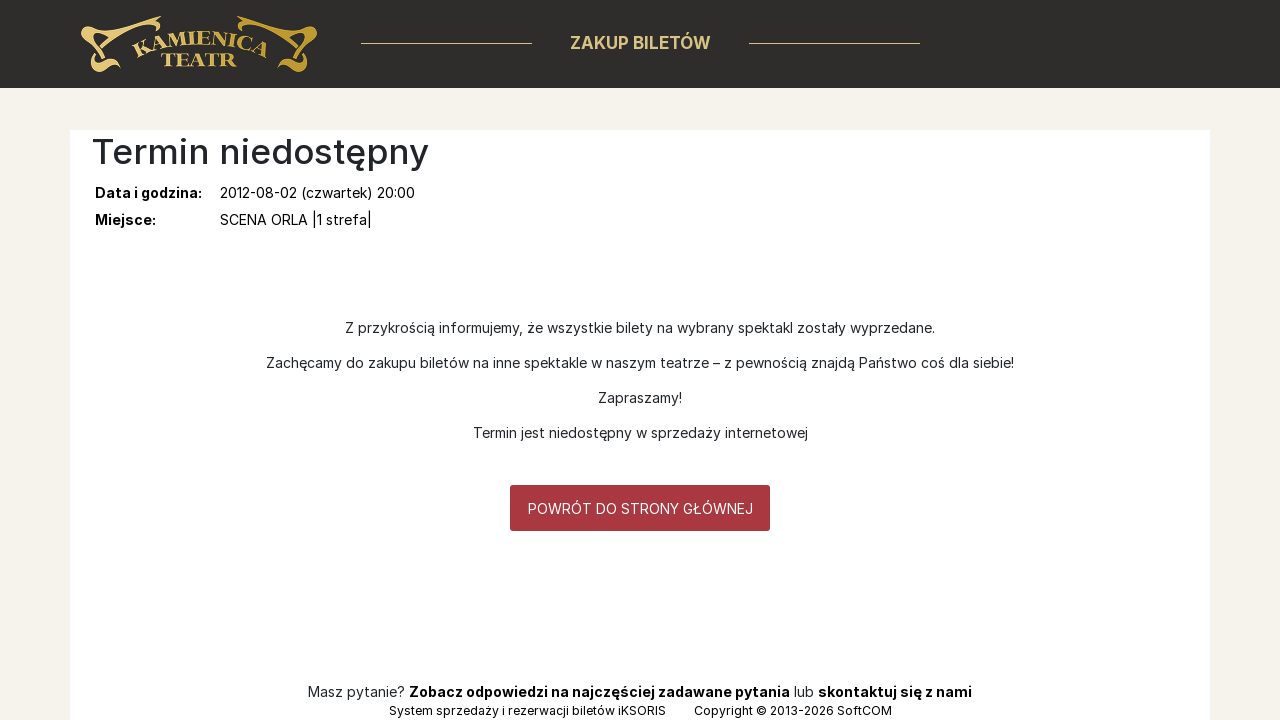

--- FILE ---
content_type: text/html; charset=UTF-8
request_url: https://bilety.teatrkamienica.pl/rezerwacja/termin-niedostepny.html?id=271&idt=bfb2d028801b8ebe6ca51f83e1c53564
body_size: 3079
content:
<!DOCTYPE html>
<html class="h-100  wcag-font-default wcag-contrast-default"
      lang="pl"
      xmlns="http://www.w3.org/1999/xhtml">
<head>
    <meta charset="utf-8">
    <meta name="viewport"
          content="width=device-width, user-scalable=no, initial-scale=1.0, maximum-scale=1.0, minimum-scale=1.0">
    <meta http-equiv="X-UA-Compatible"
          content="ie=edge">
    <title>Termin niedostępny</title>
    <meta name="keywords"
          content=""/>
    <meta name="description"
          content=""/>
    <meta name="author"
          content="SoftCOM - https://www.softcom.wroc.pl"/>
    <meta name="robots"
          content="all"/>
    <meta name="theme-color"
          content="#00adee">
    <link rel="canonical" href="https://bilety.teatrkamienica.pl/rezerwacja/termin-niedostepny.html" />
    <script nonce="c688908a4028a32f47c045983dd1514e">
        var assetsVersion = 30;
    </script>

    <link rel="stylesheet" type="text/css" href="/bootstrap/css/bootstrap.min.css" />
<link rel="stylesheet" type="text/css" href="/bootstrap/bootstrap-icons-1.11.3/font/bootstrap-icons.min.css" />
<link rel="stylesheet" type="text/css" href="/rezerwacja/css/style.css?v=30" />
<script src="/js-common/jquery.min.js?v=30" nonce="c688908a4028a32f47c045983dd1514e"></script>
<script src="/js-common/jquery-ui.min.js?v=30" nonce="c688908a4028a32f47c045983dd1514e"></script>
<script src="/js-common/jquery-ui.datepicker-pl.min.js?v=30" nonce="c688908a4028a32f47c045983dd1514e"></script>
<script src="/js-common/jquery.countdown.js?v=30" nonce="c688908a4028a32f47c045983dd1514e"></script>
<script src="/js-common/jquery.countdown-pl.js?v=30" nonce="c688908a4028a32f47c045983dd1514e"></script>
<script src="/js-common/core.js?v=30" nonce="c688908a4028a32f47c045983dd1514e"></script>
<script src="/js-common/jquery.easing.compatibility.js?v=30" nonce="c688908a4028a32f47c045983dd1514e"></script>
<script src="/bootstrap/js/bootstrap.bundle.min.js" nonce="c688908a4028a32f47c045983dd1514e"></script>
<script src="/rezerwacja/js/modules.js?v=30" type="module" nonce="c688908a4028a32f47c045983dd1514e"></script>
<script src="/rezerwacja/js/main.js?v=30" nonce="c688908a4028a32f47c045983dd1514e"></script>
<script nonce="c688908a4028a32f47c045983dd1514e">//<![CDATA[
$(document).ready(function(){ detectCookies(); });
    
        var url_rezerwujacy_wybor = "https://bilety.teatrkamienica.pl/koszyk/rezerwujacy-wybor.html";
        const translates = {
            vouchery_zmien_ilosc_blad: "Wystąpił błąd podczas aktualizacji ilości voucherów",
            koszyk_pusty: "Twój koszyk jest pusty. Wybierz bilety lub dodaj voucher do koszyka",
            blad_pobieranie_listy_wydarzen: "Wystąpił błąd podczas pobierania listy wydarzeń",
            blad_pobieranie_listy_terminow: "Wystąpił błąd podczas pobierania listy terminów",
            blad_pobieranie_szczegolow_terminu: "Wystąpił błąd podczas pobierania szczegółów terminu",
            przekroczona_liczba_miejsc: "Przekroczono liczbę biletów możliwych do zarezerwowania!",
            blad_pobieranie_miejsc: "Wystąpił błąd podczas pobierania miejsc oraz pozycji cennika!",
            wybierz_sektor: "Wybierz sektor!",
            wybierz_rzad: "Wybierz rząd!",
            wybierz_grupe_miejsc: "Wybierz grupę miejsc!",
            wybierz_miejsce_w_rzedzie: "Wybierz miejsce w wybranym rzędzie!",
            wybierz_rodzaj_biletu: "Wybierz rodzaj biletu!",
            wybrano_miejsce: "Bilet na wybrane miejsce został dodany do koszyka!",
            rabat_koszyk_pusty: "Nie można dodać rabatu do pustego koszyka!",
            usunieto_miejsce: "Miejsce zostało usunięte!",
            usuwanie_biletu_blad: "Wystąpił błąd podczas usuwania biletu z koszyka!",
            aktualizacja_pozycji_cennika_blad: "Wystąpił błąd podczas aktualizacji pozycji cennika!",
            zmiana_liczby_biletow_blad: "Wystąpił błąd podczas zmiany liczby biletów",
            wybor_miejsca_blad: "Wystąpił błąd podczas wyboru miejsca!",
            kod_blad: "Wystąpił błąd podczas wprowadzania kodu",
            pobierz_ponownie_info_miejsca: "Spróbuj ponownie pobrać informację o miejscach",
            ustawianie_wartosci_pol_blad: "Wystąpił błąd podczas ustawiania wartości pól dodatkowych rezerwacji",
        };
    
    
//]]></script>
    <script nonce="c688908a4028a32f47c045983dd1514e">
        (function (h, o, t, j, a, r) {
            h.hj = h.hj || function () {
                (h.hj.q = h.hj.q || []).push(arguments)
            };
            h._hjSettings = {hjid: 3560037, hjsv: 6};
            a = o.getElementsByTagName('head')[0];
            r = o.createElement('script');
            r.async = 1;
            r.src = t + h._hjSettings.hjid + j + h._hjSettings.hjsv;
            a.appendChild(r);
        })(window, document, 'https://static.hotjar.com/c/hotjar-', '.js?sv=');
    </script>

    <script nonce="c688908a4028a32f47c045983dd1514e">
        (function (w, d, s, l, i) {
            w[l] = w[l] || [];
            w[l].push({
                'gtm.start':
                    new Date().getTime(), event: 'gtm.js'
            });
            var f = d.getElementsByTagName(s)[0],
                j = d.createElement(s), dl = l != 'dataLayer' ? '&l=' + l : '';
            j.async = true;
            j.src =
                'https://www.googletagmanager.com/gtm.js?id=' + i + dl;
            f.parentNode.insertBefore(j, f);
        })(window, document, 'script', 'dataLayer', 'G-SQCPQQ6D3N');
    </script>
</head>
<body class="d-flex flex-column h-100 rezerwacja-rezerwacja-termin-niedostepny"
      data-page_name="rezerwacja_rezerwacja_termin-niedostepny">
<script async src="https://www.googletagmanager.com/gtag/js?id=G-SQCPQQ6D3N" nonce="c688908a4028a32f47c045983dd1514e"></script>
<noscript>
    <div class="alert alert-warning mb-0"
         role="alert">
        <div class="row justify-content-center align-items-center">
            <div class="col-auto d-flex justify-content-center align-items-center">
                <i class="fab fa-js fa-2x"></i>
            </div>
            <div class="col-auto">
                <span class="fw-bold">Uwaga!</span> Do pełnej funkcjonalności strony potrzebujesz włączonej obsługi skryptów. Tu znajdziesz <a href="https://www.enable-javascript.com/pl/" class="alert-link">instrukcje, które pozwolą Ci włączyć skrypty w Twojej przeglądarce.</a>            </div>
        </div>
    </div>
</noscript>


<header class="header">
    <div class="container header-container cart-empty">
        <div class="logo-wrapper">
                            <a href="/"><img class="page-main-logo" src="/images/layout/logo_nowe_sm.png" alt="Teatr Kamienica - logo"></a>
                <!--                <a href="/"><img src="/images/layout/logo.svg" alt="--><!--"></a>-->
<!--                -->        </div>
        <div class="header-content">
            <div>
                <div class="header-content-txt">
                    Zakup biletów                </div>
                <div class="header-content-separator"></div>
            </div>
        </div>
        <a href="https://bilety.teatrkamienica.pl/koszyk/index.html" class="clock-wrapper">
            <div id="clock"></div>
        </a>
        <div id="hamburger-menu"><i class="bi bi-list"></i></div>
    </div>
</header>


<main id="main" class="flex-grow-1">
    <div id="loading">
        <div class="d-flex h-100 justify-content-center align-items-center">
            <div class="spinner-border text-dark"
                 role="status">
                <span class="visually-hidden">Loading...</span>
            </div>
        </div>
    </div>
    <div class="h-100 container page-container">
        <div class="container mt-5">
	<h1>Termin niedostępny</h1>

	

<div class="mb-5">
    <div class="row no-gutters">
        <div class="col-12 col-md-7">
                <table class="table table-sm table-borderless w-auto mb-0">
                    <tbody>


                    
                    <tr>
                        <th scope="row"
                            class="pe-3">
                            Data i godzina:                        </th>
                        <td>
                            2012-08-02 (czwartek) 20:00                        </td>
                    </tr>

                    <tr>
                        <th scope="row"
                            class="pe-3">Miejsce:</th>
                        <td>
                            SCENA ORLA |1 strefa|                        </td>
                    </tr>

                                        </tbody>
                </table>

                            </div>
        </div>

            </div>
</div>
	<div class="py-5 text-center">
		<p>Z przykrością informujemy, że wszystkie bilety na wybrany spektakl zostały wyprzedane.</p><p>Zachęcamy do zakupu biletów na inne spektakle w naszym teatrze – z pewnością znajdą Państwo coś dla siebie!</p><p>Zapraszamy!</p>Termin jest niedostępny w sprzedaży internetowej	</div>
	<div class="d-flex justify-content-center">
		<a class="btn btn-red back-to-homepage-btn"
		   href="/"
		   role="button">Powrót do strony głównej</a>
	</div>
</div>    </div>
</main>
<!-- Modal popup -->
<div class="modal fade"
     id="notice-modal"
     tabindex="-1"
     aria-labelledby="notice-modal"
     aria-hidden="true">
    <div class="modal-dialog">
        <div class="modal-content">
            <div class="modal-header border-bottom-0">
                <button type="button"
                        class="btn-close"
                        data-bs-dismiss="modal"
                        aria-label="Zamknij"></button>
            </div>
            <div class="modal-body">
                            </div>
            <div class="modal-footer border-top-0"></div>
        </div>
    </div>
</div>

    <div class="container bg-white">
        <div class="d-none d-lg-block footer">
    <div class="container text-center">
        Masz pytanie? <a class="fw-bold" href="https://bilety.teatrkamienica.pl/faq.html">Zobacz odpowiedzi na najczęściej zadawane pytania</a> lub <a class="fw-bold" href="https://teatrkamienica.pl/pl/top-kontakt/kontakt">skontaktuj się z nami</a>
    <div class="row">
        <div class="col-12 text-center d-lg-flex flex-column flex-lg-row justify-content-lg-center align-items-center footer-copyright">
            <small class="d-block text-muted mb-1 mb-md-0 px-3">
                <a href="https://iksoris.pl"
                   target="_blank"
                   class="text-decoration-none d-flex flex-column flex-md-row align-items-center">
                   System sprzedaży i rezerwacji biletów iKSORIS                </a>
            </small>
            <small class="d-block mb-3 mb-md-0 px-3">
                Copyright © 2013-2026                <a href="https://softcom.wroc.pl"
                   target="_blank"
                   class="text-decoration-none">SoftCOM</a>
            </small>
        </div>
    </div>
        </div>
</div>

    </div>
    </body>
</html>


--- FILE ---
content_type: text/css
request_url: https://bilety.teatrkamienica.pl/rezerwacja/css/style.css?v=30
body_size: 8124
content:
@import url("/fonts/inter/inter.css");
/* CSS */
:root {
    font-family: Inter, sans-serif;
    font-feature-settings: 'liga' 1, 'calt' 1; /* fix for Chrome */
    font-size: 14px;
    --bs-border-radius: 3px;
}

@supports (font-variation-settings: normal) {
    :root {
        font-family: InterVariable, sans-serif;
    }
}

body {
    --bs-body-font-family: Inter, sans-serif;
    font-feature-settings: 'liga' 1, 'calt' 1; /* fix for Chrome */
    --bs-body-font-size: 14px;
    background-color: #f6f3ed;
}

#loaderPayment,
#loading {
    background-color: rgba(var(--bs-white-rgb), 0.8);
    bottom: 0;
    display: none;
    font-size: 1.6rem;
    left: 0;
    z-index: 9999;
}

#loading {
    position: fixed;
    right: 0;
    top: 0;
}

#loaderPayment .spinner-border,
#loading .spinner-border {
    --bs-spinner-border-width: 3px;
    --bs-spinner-height: 7rem;
    --bs-spinner-width: 7rem;
}

#loaderPayment {
    padding: 15px;
}

header.header {
    /*height: 87px;*/
    background-color: #2f2d2b;
    color: #d8c385;
    display: flex;
    align-items: center;
    padding-top: 16px;
    padding-bottom: 16px;
}

.header-container {
    display: flex;
    width: 100%;
    flex-wrap: nowrap;
    align-items: center;
}

.logo-wrapper {
    width: 73px;
}

.header-content {
    text-transform: uppercase;
    font-size: 17px;
    font-weight: 700;
}

.header-content > div {
    width: 100%;
    display: flex;
    justify-content: center;
    flex-direction: column;
}


.header-content-separator {
    display: none;
}

#hamburger-menu {
    display: flex;
    justify-content: end;
    align-items: center;
    font-size: 50px;
}

.clock-wrapper {
    width: 60px;
    text-decoration: none;
    color: #d8c385;
}

.clock-wrapper:hover {
    color: #d8c385;
}

.page-container {
    background-color: white;
}

@media (max-width: 991px) {
    .page-container {
        padding-bottom: 10px;
    }

    .header-container {
        display: grid;
        grid-template-columns: 100px 1fr 100px;
        grid-template-rows: 2fr 1fr;
        column-gap: 10px;
    }

    .header-content-txt {
        text-align: center;
    }

    .logo-wrapper {
        grid-area: 1 / 1 / 3 / 2;
    }

    .header-content {
        grid-area: 1 / 2 / 2 / 3;
    }

    .clock-wrapper {
        grid-area: 2 / 2 / 3 / 3;
        display: flex;
        width: 100%;
        justify-content: center;
    }

    #hamburger-menu {
        grid-area: 1 / 3 / 3 / 4;
    }

    .header-container.cart-empty {
        .header-content {
            grid-area: 1 / 2 / 3 / 3;
        }

        .clock-wrapper {
            display: none;
        }
    }
}

@media (min-width: 992px) {
    .header-content {
        width: calc(100% - 123px);
        display: flex;
        font-weight: 700;
        position: relative;
    }

    .header-content-txt {
        padding-right: 38px;
        padding-left: 38px;
        margin-left: auto;
        margin-right: auto;
        position: relative;
        z-index: 2;
        display: inline-block;
        text-align: center;
        background-color: #2f2d2b;
    }

    .logo-wrapper {
        width: 280px;
        padding-right: 43px;
    }

    .header-content {
        width: calc(100% - 560px);
    }

    .header-content-separator {
        position: relative;
        top: -50%;
        border-bottom: 1px solid #d8c385;
        width: 100%;
        z-index: 1;
        display: block;
    }

    #hamburger-menu {
        display: none;
        color: #d8c385;

    }

    .clock-wrapper {
        margin-left: auto;
        width: 115px;
        padding-left: 43px;
        text-align: right;
        padding-right: 10px;
        font-size: 17px;
        font-weight: 700;
        display: block;
    }

    #clock {
        width: 56px;
        text-align: left;
    }

    /*.header-content {*/
    /*    width: calc(100% - 232px);*/
    /*}*/
    /*.header-container.cart-empty .header-content {*/
    /*    width: calc(100% - 116px);*/
    /*}*/
}

/*#clock {*/
/*    display: none;*/
/*}*/


/*.header-container.cart-empty #clock {*/
/*    width: 0;*/
/*}*/

.footer {
    padding-top: 23px;
    /*padding-bottom: 23px;*/
    margin-top: auto;
}

.footer a {
    text-decoration: none;
    color: initial;
}

/*.page-main-nav {*/
/*    display: none;*/
/*}*/
@media (max-width: 991px) {
    .navbar-nav .nav-item:first-child {
        border-top: 1px solid lightgrey;
    }

    .navbar-nav .nav-item {
        border-bottom: 1px solid lightgrey;
    }

    .navbar-nav .nav-item a {
        text-align: center;
    }

    .page-main-nav {
        position: absolute;
        width: 100%;
        height: 100%;
        z-index: 200;
        background-color: white;
        display: none;
        margin-left: calc(var(--bs-gutter-x) * -0.5);
        top: 107px;
        left: 10px;
    }

    body.hide {
        overflow: hidden;
    }
}

@media (min-width: 992px) {
    .page-main-nav {
        display: flex;
        width: 100%;
        flex-wrap: wrap;
        flex-direction: row;
    }

    .page-main-nav li a.nav-link {
        text-wrap: nowrap;
    }
}

@media (min-width: 992px) and (max-width: 1199px) {
    .page-main-nav li.nav-item {
        padding: 3px 7px;
        font-size: 18px;
        font-weight: 400;
    }
}

@media (min-width: 1200px) {
    .page-main-nav li.nav-item {
        padding: 9px 13px;
        font-size: 18px;
        font-weight: 400;
    }
}

@media (min-width: 992px) {
    /*.page-main-nav li.nav-item:first-child {*/
    /*    padding-left: 0*/
    /*}*/
    .wybrany-termin-table tbody tr td:nth-child(4),
    .lista-terminow-table tbody tr td:nth-child(4) {
        max-width: 180px;
    }
}

/*.page-main-nav li.nav-item:last-child {*/
/*    padding-right: 0*/
/*}*/

.ts-item {
    margin-bottom: 25px;
}

.ts-item-header {
    background-color: #333333;
    color: white;
    display: flex;
    width: 100%;
    align-items: center;
    font-size: 12px;
    height: 44px;
    padding-left: 16px;
    padding-right: 16px;
    border-top-left-radius: 3px;
    border-top-right-radius: 3px;
    border: 1px solid #333333;
}

.ts-podsumowanie {
    background-color: #ececea;
    padding: 20px 24px 30px 24px;

}

@media (min-width: 992px) {
    .ts-item-body {
        border-left: 1px solid #9d9d9d;
        border-right: 1px solid #9d9d9d;
        border-bottom: 1px solid #9d9d9d;
        padding: 16px;
    }

    .ts-podsumowanie {
        background-color: #ececea;
        height: 100%;
        padding: 40px 24px 120px 24px;

    }
}

/*.input-group-text {*/
/*    --bs-border-radius: 3px;*/
/*}*/


#ts-next-btn {
    height: 100px;
    width: 100%;
    color: white;
    background-color: #a93840;;
    font-weight: 700;
    font-size: 16px;
    border: 0;
    display: flex;
    justify-content: center;
    align-items: center;
    flex-direction: column;
}

@media (min-width: 992px) {
    #ts-next-btn {
        position: fixed;
        bottom: 0;
        right: calc((100% - 960px) / 2);
        width: calc(240px - .5 * var(--bs-gutter-x));
    }
}

@media (min-width: 1200px) {
    #ts-next-btn {
        right: calc((100% - 1140px) / 2);
        width: calc(285px - .5 * var(--bs-gutter-x));
    }
}

@media (min-width: 1400px) {
    #ts-next-btn {
        right: calc((100% - 1320px) / 2);
        width: calc(330px - .5 * var(--bs-gutter-x));
    }
}

#ts-next-btn-label {
    display: inline-flex;
    width: 100%;
    align-items: center;
    justify-content: center;
    height: 20px;
}

#ts-next-btn i {
    font-size: 30px;
}

#ts-next-btn.inactive {
    background-color: rgba(123, 43, 43, 0.5);
}

.ts-main-content-wrapper {
    display: flex;
    width: 100%;
    flex-direction: column;
    height: 100%;
}

.kup-voucher-btn {
    margin-left: auto;
}

/*.kup-voucher-btn {*/
/*    background-color: #a93840;*/
/*    border: 0;*/
/*    height: 24px;*/
/*    display: flex;*/
/*    justify-content: center;*/
/*    align-items: center;*/
/*    font-size: 12px;*/
/*    font-weight: 400;*/
/*}*/

#kod-label {
    font-size: 14px;
    font-weight: 500;
    margin-bottom: 16px
}

#kod-input {
    width: 100%;
    margin-bottom: 13px;
    height: 36px;
    border-radius: 7px;
    border: 1px solid black;
    padding: 9px 16px;
    font-size: 14px;
}

#kod-submit-btn {
    width: 100%;
    background-color: #a93840;;
    border: 0;
    outline: 0;
    color: white;
    height: 24px;
    border-radius: 3px;
}

#kod-submit-btn.inactive {
    background-color: rgba(123, 43, 43, 0.5);
}

#ts-podsumowanie-header {
    font-size: 14px;
    font-weight: 500;
    margin-bottom: 16px;
}

.ts-podsumowanie-content {
    min-height: 210px;
}

.ts-podsumowanie-info {
    font-size: 12px;
    color: rgba(130, 130, 130, 1);

}

.ts-wydarzenia-filtry {
    width: 100%;
}

input[name="event-search"] {
    border-top: 1px solid lightgrey;
    border-left: 1px solid lightgrey;
    border-bottom: 1px solid lightgrey;
    border-right: 0;
    padding: 8px 40px 8px 16px;
    height: 36px;
    border-top-left-radius: var(--bs-border-radius);
    border-bottom-left-radius: var(--bs-border-radius);
    background-color: #ececea;
    outline: none !important;
    width: calc(100% - 36px);
}


ul.ts-wydarzenia-filtry-kategorie {
    display: flex;
    flex-wrap: nowrap;
    list-style: none;
    padding: 0;
    color: rgba(151, 151, 151, 1);
    font-size: 12px;
    min-width: 50%;
}

ul.ts-wydarzenia-filtry-kategorie li {
    display: inline-block;
    padding: 5px;
    border-bottom: 1px solid transparent;
}





ul.ts-wydarzenia-filtry-kategorie li:hover {
    cursor: pointer;
}


@media (max-width: 991px) {
    ul.ts-wydarzenia-filtry-kategorie{
        display: flex;
        flex-wrap: wrap;
        justify-content: center;
        gap: 5px;

    }
    ul.ts-wydarzenia-filtry-kategorie li {
        text-align: center;
        border: 1px solid lightgrey;
        border-radius: 8px;
        padding: 5px;
        white-space: nowrap;
        flex: 1 1 30%;
        box-sizing: border-box;
    }
    ul.ts-wydarzenia-filtry-kategorie li.selected {
        color: black;
        border: 1px solid black;
        font-weight: 600;
    }
}
@media (min-width: 992px) {
    ul.ts-wydarzenia-filtry-kategorie li + li {
        margin-left: 5px;
    }
    ul.ts-wydarzenia-filtry-kategorie li.selected {
        color: black;
        border-bottom: 1px solid black;
        font-weight: 600;
    }
    body[data-page_name="rezerwacja_index_index"] .ts-event-list {
        height: 400px;
        overflow-y: auto;
        overflow-x: hidden;
    }
}

.event-wrapper {
    padding: 16px;
    background-color: #ececea;
    border-radius: 3px;
    height: 100%;
    display: flex;
    width: 100%;
}

.event-image {
    width: 38%;
}

.event-details {
    width: 62%;
    padding-left: 16px;
    display: flex;
    flex-direction: column;
    justify-content: space-between;
}

.event-name {
    color: #9e8645;
    font-size: 16px;
    font-weight: 500;
    line-height: 17px;
}

.event-description {
    font-size: 12px;
    margin-top: 4px;
}

.event-terms {
    font-size: 12px;
    margin-top: 13px;
}

.event-select-btn-wrapper {
    justify-content: end;
}

.repertuar-najblizsze-terminy {
    display: flex;
    list-style: none;
    padding-left: 0;
    margin-top: 4px;
}

.repertuar-najblizsze-terminy li {
    display: inline-flex;
    justify-content: center;
    align-items: center;
    font-weight: 700;
    font-size: 12px;
}

.repertuar-najblizsze-terminy li + li {
    margin-left: 6px;
}

.btn-red {
    background-color: #a93840;
    color: white;
    border: 0;
    display: flex;
    justify-content: center;
    align-items: center;
    padding: 5px 8px;
    text-decoration: none;
    border-radius: 3px;
}

.event-btn {
    margin-top: 16px;
    margin-left: auto;
}

.btn-red:hover {
    text-decoration: none;
    background-color: #a93840;
    color: white;
    opacity: 0.8;
}

.ts-wydarzenia-filtry-szukaj {
    justify-content: end;
}


.ts-wydarzenia-filtry-szukaj .input-group-append {
    height: 36px;

}

.ts-wydarzenia-filtry-szukaj .input-group-append:hover {
    cursor: pointer;
}

.ts-wydarzenia-filtry-szukaj .input-group-append .input-group-text {
    height: 100%;
    border-top-left-radius: 0;
    border-bottom-left-radius: 0;
    background-color: #ececea;
    border-left: 0;
    border-top: 1px solid lightgrey;
    border-right: 1px solid lightgrey;
    border-bottom: 1px solid lightgrey;
}

.event-description p:last-child {
    margin-bottom: 0;
}

.selected-event-wrapper {
    column-gap: 16px;
    display: grid;
    grid-template-areas: "imagewrapper eventname eventdescription buttonwrapper";
    grid-template-columns: repeat(12, 1fr);
    row-gap: 16px;
}

.selected-event-image {
    grid-area: imagewrapper;
    grid-column-start: 1;
    grid-column-end: 3;
    grid-row-start: 1;
    grid-row-end: 3;
}

.selected-event-name {
    grid-area: eventname;
    grid-column-start: 3;
    grid-column-end: 11;
    grid-row-start: 1;
    grid-row-end: 2;
}

.selected-event-description {
    grid-area: eventname;
    grid-column-start: 3;
    grid-column-end: 11;
    grid-row-start: 2;
    grid-row-end: 3;
}

.selected-event-select-btn-wrapper {
    grid-area: eventname;
    grid-column-start: 11;
    grid-column-end: 13;
    grid-row-start: 1;
    grid-row-end: 3;
    display: flex;
    justify-content: end;
    align-items: center;
}

.lista-terminow-table {
    width: 100%;
}

.lista-terminow-table tbody tr td {
    background-color: #ececea;
    border-bottom: 8px solid white;
    padding: 12px 16px;
}

.termin-data {
    font-weight: 900;
}

.termin-dzien-tygodnia {
    font-weight: 400
}

.termin-scena-nazwa {
    font-size: 14px;
    font-weight: 400;
}

.lista-terminow-table tbody tr td:nth-child(2) {
    font-weight: 900;
}

.wybierz-termin-btn.inactive {
    opacity: 0.6;
    pointer-events: none;
}

.lista-terminow-table {
    font-size: 16px;
}

.kamienica-tooltip {
    --bs-tooltip-bg: #eaeaea;
    --bs-tooltip-border-radius: 0;
    --bs-tooltip-color: var(--bs-dark);
    --bs-tooltip-opacity: 1;

}

.kamienica-tooltip .tooltip-inner {
    border: 1px solid #c0c0c0;
    padding: 16px;
    --bs-tooltip-border-radius: 0;
    --bs-tooltip-max-width: 25rem;
    text-align: left;
    font-size: 14px;
    font-weight: 500;
    /*width: 25rem;*/
}

.bs-tooltip-auto.kamienica-tooltip[data-popper-placement^="top"] .tooltip-arrow::before,
.bs-tooltip-top.kamienica-tooltip .tooltip-arrow::before {
    border-top-color: black;
}

.bs-tooltip-auto.kamienica-tooltip[data-popper-placement^="left"] .tooltip-arrow::before,
.bs-tooltip-start.kamienica-tooltip .tooltip-arrow::before {
    border-left-color: black;
}

.bs-tooltip-auto.kamienica-tooltip[data-popper-placement^="right"] .tooltip-arrow::before,
.bs-tooltip-end.kamienica-tooltip .tooltip-arrow::before {
    border-right-color: black;
}

.bs-tooltip-auto.kamienica-tooltip[data-popper-placement^="bottom"] .tooltip-arrow::before,
.bs-tooltip-bottom.kamienica-tooltip .tooltip-arrow::before {
    border-bottom-color: black;
}


.wp-term-info {
    margin-bottom: 5px;
}

.wb-event-name {
    font-size: 17px;
    font-weight: 700;
    margin-bottom: 3px;
}

.wb-term-date-hour {
    font-size: 13px;
    font-weight: 700;
    margin-bottom: 5px;
}

table.wybraneVouchery,
table.biletyTermin {
    width: 100%;
    margin-bottom: 15px;
}

@media (min-width: 992px) {
    .ts-podsumowanie-inner {
        /*position: sticky;*/
        /*top: 150px;*/
        padding-top: 20px;
    }
}

a.js-usun-voucher,
a.js-usun-bilet-nienum,
a.js-usun-bilet {
    color: #949494;
    font-size: 9px;
    font-weight: 900;
    letter-spacing: 0.36px;
    text-transform: uppercase;
    text-decoration: none;
    display: inline-flex;
    align-items: center;
}

a.js-usun-voucher i,
a.js-usun-bilet-nienum i,
a.js-usun-bilet i {
    font-size: 20px;
    font-weight: bold;
    width: 14px;
}

#kod-label {
    margin-top: 32px;
    font-weight: 500;
}

tbody.selected-ticket-wrapper tr:last-child td {
    padding-bottom: 10px;
    /*display: block;*/
}

tbody.selected-ticket-wrapper tr td:last-child {
    padding-left: 7px;
}

#term-details {
    display: none;
}

#term-details.nienumerowane {
    background-color: #ececea;
}

.voucherQtyBtn,
.ticketQtyBtn {
    background-color: #9d9d9d;
    color: white;
    border: 0;
    font-weight: bold;
    border-radius: 3px;
    display: inline-flex;
    height: 24px;
    justify-content: center;
    align-items: center;
    gap: 8px;
    flex-shrink: 0;
}

.koszyk-liczba-biletow-nienumerowanych,
.koszyk-liczba-voucherow,
.liczba-voucherow,
.ilosc-biletow-nienumerowanych {
    width: 24px;
    text-align: center;
    border: 0;
    margin-left: 2px;
    margin-right: 2px;
    border-radius: 3px;
}

.ilosc-biletow-nienumerowanych:focus-visible {
    border: 1px solid #9d9d9d;
    outline: none;
}

input::-webkit-outer-spin-button,
input::-webkit-inner-spin-button {
    -webkit-appearance: none;
    margin: 0;
}

input[type=number] {
    -moz-appearance: textfield; /* Firefox */
}

.rodzaj-biletu-table thead tr th {
    text-align: center;
}

.rodzaj-biletu-table thead tr th:first-child {
    text-align: left;
}

@media (min-width: 992px) {
    .rodzaj-biletu-table tbody tr:last-child td {
        border-bottom-width: 0;
    }
}

#legenda h2.legenda-label {
    font-size: 16px;
    font-weight: 400;
    padding-left: 0;
    padding-bottom: 10px;
}

button#ts-next-btn #kwota-do-zaplaty-info {
    display: block;
    text-align: center;
    font-weight: 400;
    margin-bottom: 6px;
}

@media (max-width: 991px) {


    .ts-item:not(.step-active) {
        display: none;
    }

    .ts-event-list {
        height: auto;
        overflow-y: unset;
        overflow-x: unset;
    }

    .ts-wydarzenia-filtry-szukaj {
        width: 100%;
    }

    .ts-wydarzenia-filtry-szukaj input[name="event-search"] {
        width: calc(100% - 36px);
    }

    .ts-wydarzenia-filtry-szukaj .input-group-append {
        width: 36px;
    }

    .ts-item-header {
        display: none;
    }

    .ts-main-content-wrapper {
        margin-top: 24px;
    }

    .lista-terminow-table,
    .lista-terminow-table thead,
    .lista-terminow-table tbody {
        display: block;
    }

    .lista-terminow-table tbody tr {
        display: grid;
        grid-template-areas: "datescene time places tags button";
        grid-template-columns: repeat(12, 1fr);
        /*row-gap: 16px;*/
        /*column-gap: 3px;*/
        margin-bottom: 16px;
    }

    .lista-terminow-table tbody tr td:first-child {
        grid-area: datescene;
        grid-column-start: 1;
        grid-column-end: 8;
        grid-row-start: 1;
        grid-row-end: 2;
        display: flex;
        flex-direction: column;
    }

    .lista-terminow-table tbody tr td:nth-child(2) {
        grid-area: time;
        grid-column-start: 8;
        grid-column-end: 13;
        grid-row-start: 1;
        grid-row-end: 2;
        display: flex;
    }

    .lista-terminow-table tbody tr td:nth-child(3) {
        grid-area: places;
        grid-column-start: 1;
        grid-column-end: 7;
        grid-row-start: 2;
        grid-row-end: 3;
        display: flex;
    }

    .lista-terminow-table tbody tr td:nth-child(4) {
        grid-area: tags;
        grid-column-start: 7;
        grid-column-end: 13;
        grid-row-start: 2;
        grid-row-end: 3;
        display: flex;
    }

    .lista-terminow-table tbody tr td:nth-child(5) {
        grid-area: button;
        grid-column-start: 1;
        grid-column-end: 13;
        grid-row-start: 3;
        grid-row-end: 4;
        display: flex;
    }

    .wybierz-termin-btn {
        width: 100%;
    }

    .lista-terminow-table tbody tr td {
        border-bottom: 0;
    }
}

#event-back-btn-mobile {
    font-size: 18px;
    display: inline-flex;
    flex-wrap: nowrap;
    align-items: center;
    margin-bottom: 21px;
    background-color: transparent;
    border: 0;
    outline: none;
    color: rgb(33, 37, 41)
}

#event-back-btn-mobile i {
    font-size: 28px;
}

#event-back-btn-mobile img {
    width: 16px;
    height: 16px;
    margin-right: 7px;
}

.mobile-selected-event-details {
    margin-top: 16px;
    font-size: 14px;

}


@media (max-width: 991px) {
    .selected-event-wrapper {
        font-size: 14px;
    }
}

.selected-event-wrapper {

}

@media (min-width: 992px) {
    .js-tytul-spektaklu {
        padding-bottom: 10px;
    }

    .wybierz-termin-btn,
    .zmien-termin-btn {
        margin-left: auto;
    }

    .mobile-selected-event-details {
        display: none !important;
    }

    #selected-event-mobile {
        display: none;
    }

    #selected-term-mobile {
        display: none;
    }

    .koszyk-wydarzenie-nazwa {
        font-weight: 600;
    }
}

a.wybierz-termin-btn {
    padding: 7px 5px;
    text-decoration: none;
    border: 1px solid white;
    background-color: white;
    border-radius: 3px;
}

a.wybierz-termin-btn:hover {
    cursor: pointer;
    border: 1px solid gray;
}

#selected-event-mobile > div,
#selected-term-mobile > div {
    display: flex;
    flex-wrap: nowrap;
}

.wybrany-mob-label {
    width: 130px;
    display: inline-block;
}

.wybrany-mob-val {
    width: calc(100% - 130px);
    display: inline-block;
}


/* Our responsive table */
@media (max-width: 991px) {
    .our-responsive-table thead {
        display: none;
    }

    .our-responsive-table > tbody > tr {
        display: flex;
        flex-direction: column;
    }

    .our-responsive-table > tbody > tr:nth-child(n + 2) {
        margin-top: 1rem;
    }

    .our-responsive-table > tbody > tr > td {
        align-items: center;
        border-left: var(--bs-border-width) var(--bs-border-style) var(--bs-border-color);
        border-right: var(--bs-border-width) var(--bs-border-style) var(--bs-border-color);
        display: flex;
        background-color: #ececea;
        padding-bottom: 5px;
        padding-top: 5px;
    }

    .our-responsive-table > tbody > tr > td {
        border-bottom: 0;
    }

    .our-responsive-table tbody > tr > td:first-child {
        border-top: var(--bs-border-width) var(--bs-border-style) var(--bs-border-color);
    }

    .our-responsive-table > tbody > tr > td:last-child {
        border-bottom: var(--bs-border-width) var(--bs-border-style) var(--bs-border-color);
    }

    .our-responsive-table > tbody > tr > td + td {
        border-top: 1px solid #e0e0e0;
    }

    .our-responsive-table > tbody > tr > td::before {
        align-items: center;
        align-self: stretch;
        /*background-color: #ececea;*/
        content: attr(data-header-title);
        flex: 0 0 30%;
        font-weight: 600;
        letter-spacing: -1px;
        margin: 0 1rem 0 -5px;
        min-width: 100px;
        padding: 0.5rem;
        text-align: left;
        white-space: normal;
    }
}

/* End Our responsive table */

.termin-tag {
    display: inline-flex;
    height: 30px;
    padding: 2px 8px;
    justify-content: center;
    align-items: center;
    gap: 8px;
    flex-shrink: 0;
    border-radius: 18px;
    color: white;
    font-size: 12px;
    font-weight: 700;
    margin: 2px;
}

.termin-tag.ostatnie-miejsca {
    background: #669442;
}

.dodatkowe-uslugi-header {
    margin-top: 30px;
    font-size: 14px;
    font-weight: 500;
    margin-bottom: 20px;
}

.pole-checkbox-rezerwacji {
    width: 16px;
    height: 16px;
    border: 1px solid #828282;
    margin-right: 8px;
}

.form-check-pola + .form-check-pola {
    margin-top: 16px;
}

.form-check-pola .form-check-label {
    font-size: 12px;
}

.pola-rezerwacji-content {
    margin-bottom: 32px;
}

.wybrany-termin-table {
    width: 100%;
    display: none;
}

@media (min-width: 992px) {
    .wybrany-termin-table {
        display: table;
    }
}

.form-check-input:checked {
    background-color: #a93840;
    border-color: #a93840;
}

.tresc-cms {
    border: 1px solid #9d9d9d;
    padding: 16px;
    margin-bottom: 1rem;
    background-color: #ececea;
}

.tresc-cms p:last-of-type {
    margin-bottom: 0;
}

.rodzaj-biletu-table {
    background-color: white;
}

.rodzaj-biletu-table thead tr th,
.rodzaj-biletu-table tbody tr td {
    background-color: #ececea;
}

.voucher-price {
    font-size: 18px;
    padding-top: 5px;
    padding-bottom: 5px;
    font-weight: 700;
}

.form-check-input:focus {
    box-shadow: none;
}

.event-image-full {
    width: 100%;
    overflow: hidden;
}

@media (max-width: 991px) {
    .wybrany-spektakl-wrapper {
        background-image: none !important;
    }
}

@media (min-width: 992px) {
    .wybrany-spektakl-wrapper {
        height: calc(100vh - 88px);
        background-repeat: no-repeat;
        background-size: cover;
        background-position: center center;
        border-left: var(--bs-border-width) var(--bs-border-style) var(--bs-border-color);
        border-right: var(--bs-border-width) var(--bs-border-style) var(--bs-border-color);
    }
}

.forgotten-password-link {
    display: inline-block;
    margin-left: auto;
    color: black;
    margin-top: 4px;
    text-decoration: none;
    font-size: 12px;
    font-weight: 700;
}

.forgotten-password-link:hover {
    text-decoration: none;
}

.page-tittle-bar {
    background-color: #333333;
    color: white;
    padding: 14px 11px;
    font-size: 12px;
    font-style: normal;
    font-weight: 400;
    border-radius: 3px;
    margin-top: 47px;
}

@media (max-width: 992px) {
    .page-tittle-bar {
        display: none;
    }

    main#main {
        background-color: white;
    }
}

input[type="email"].form-control,
input[type="password"].form-control,
input[type="text"].form-control {
    border-radius: 7px;
    border: 1px solid #bdbdbd;
    background: #fff;
    height: 36px;
    padding: 8px 8px 8px 16px;
}

select.form-select {
    border: 1px solid #bdbdbd;
    border-radius: 7px;
    height: 36px;
}

#user-data-opt {
    font-size: 12px;

}

#user-data-opt a {
    font-weight: 700;
    text-decoration: none;
    color: initial
}

#user-data-opt a:hover {
    text-decoration: none;
}

/*#user-data-opt {*/
/*    display: flex;*/
/*    justify-content: start;*/
/*    flex-wrap: wrap;*/
/*}*/

/*#user-data-opt a + a {*/
/*    margin-left: 8px;*/
/*}*/

.white-btn {
    border: 1px solid black;
    color: black;
    background-color: white;
}

.white-btn:hover {
    border: 1px solid black;
    background-color: #eaeaea;
}

.kub-bez-rejestracji-btn,
#login-submit {
    margin-bottom: 10px;
    height: 52px;
}

@media (min-width: 992px) {
    .kub-bez-rejestracji-btn,
    #login-submit {
        margin-top: 28px;
        margin-bottom: 19px;
    }
}

.kub-bez-rejestracji-btn {
    width: 100%;
    display: flex;
    align-items: center;
    justify-content: center;
}

.wybrany-termin-info-block {
    padding-top: 30px;

}

@media (min-width: 992px) {
    .wybrany-termin-info-block {
        padding: 30px;
        background-color: rgba(255, 255, 255, 0.85);
        position: relative;
        top: 55%;
        border-top: var(--bs-border-width) var(--bs-border-style) var(--bs-border-color);
        border-bottom: var(--bs-border-width) var(--bs-border-style) var(--bs-border-color);
    }


    .wtib-img {
        display: none;
    }

}

.wtib-wybrane-miejsca {
    font-weight: 400;
}

.wtib-img {
    padding-bottom: 25px;
}

.wtib-img img {
    width: 50%;
    display: block;
    margin-left: auto;
    margin-right: auto;
}

.wtib-item + .wtib-item {
    margin-top: 35px;
}

.rezerwacja-index-index .nav-item-back {
    display: none;
}

.user-form-legend {
    color: #000;
    font-size: 14px;
    font-weight: 400;
    margin-top: 24px;
    margin-bottom: 24px;
}

.rezerwacja-uzytkownik-reset-hasla #user-data-opt {
    margin-top: 47px;
}

a, a:hover {
    color: initial
}

.zgody-lista {
    margin-top: 17px;
    margin-bottom: 8px;
    color: #000;
    font-size: 12px;
    font-weight: 500;
}

.zgody-lista .form-check {
    margin-bottom: 0;
}

.zgody-lista .form-check + .form-check {
    margin-top: 8px;
}

input[type="checkbox"] {
    width: 16px;
    height: 16px;
    border: 1px solid #828282;
}

.form-check {
    padding-left: 2.5em;
}

.form-check .form-check-input {
    margin-left: -2.5em;
}

.zgody-lista .form-check-label {
    line-height: 22px;
}

.koszyk-pusty-tresc,
.limit-czasu-tresc {
    font-size: 32px;
    font-weight: 700;
    max-width: 400px;
    margin-left: auto;
    margin-right: auto;
    margin-bottom: 60px;

}

.koszyk-pusty-tresc p,
.limit-czasu-tresc p {
    margin-bottom: 0;
    text-align: center;
}

#dane_do_faktur-btn_submit,
.back-to-homepage-btn {
    width: 260px;
    display: inline-flex;
    justify-content: center;
    align-items: center;
    height: 46px;
    padding: 0;
    text-transform: uppercase;
}

#zmiana_hasla-submit {
    margin-left: auto
}

@media (min-width: 992px) {
    .d-lg-list-item {
        display: list-item !important;
    }
}

.zamowienia-table,
.df-table {
    width: 100%;
    margin-top: 30px;
}

.zamowienia-table td,
.zamowienia-table th,
.df-table td,
.df-table th {
    padding: 10px 5px;
}

@media (min-width: 992px) {
    .df-table tbody tr:hover {
        background-color: #e5e5e5;
    }

    .zamowienia-table > tbody > tr:nth-child(odd) td {
        background-color: #f4f4f4;
    }
}

.pagination .page-link {
    --bs-pagination-color: black;
}

.pagination .active > .page-link, .page-link.active {
    --bs-pagination-active-bg: #a93840;
    --bs-pagination-active-border-color: #a93840;
}

#form_blokada-submit {
    margin-top: 20px;
}

table.basket-items {
    width: 100%;
    margin-top: 20px;
    margin-bottom: 30px;
}

@media (min-width: 992px) {
    table.basket-items {
        margin-top: 60px;
        margin-bottom: 100px;
    }
}


table.basket-items .zmien-btn {
    background-color: #a93840;
    color: white;
    border: 0;
    display: inline-flex;
    justify-content: center;
    text-decoration: none;
    margin-left: 20px;
    text-transform: uppercase;
    font-size: 12px;
    padding: 2px 8px;
}

table.basket-items .usun-btn {
    font-size: 14px;
    font-weight: 500;
}

@media (max-width: 991px) {
    .basket-items.our-responsive-table tr td.liczba-biletow-numerowanych {
        display: none;
    }
}

.liczba-biletow-numerowanych {
    visibility: hidden;
}

@media (min-width: 992px) {
    table.basket-items tbody tr td {
        vertical-align: middle;
        /*border-bottom: 1px solid lightgrey;*/
        padding-top: 16px;
        padding-bottom: 16px;
    }

    table.basket-items tbody tr td:first-child {
        width: 50%;
    }

    table.basket-items tbody tr td:nth-child(2),
    table.basket-items tbody tr td:nth-child(3),
    table.basket-items tbody tr td:nth-child(4) {
        width: calc(50% / 3);
        text-align: center;
    }

    table.basket-items tbody tr td:last-child {
        text-align: right;
    }
}

.sd-input-wrapper {
    display: flex;
    flex-direction: column;
}

.sposob-dostawy-input-group + .sposob-dostawy-input-group {
    margin-top: 10px;
}

.sposob-dostawy-input-group {
    column-gap: 5px;
    /*row-gap: 5px;*/
    display: grid;
    grid-template-areas: "input name desc";
    grid-template-columns: 30px 1fr;
    margin-top: 0;
    padding-left: 0;
}

.sposob-dostawy-input-group .sd-input-wrapper {
    align-items: center;
    display: flex;
    grid-area: input;
    grid-column-end: 2;
    grid-column-start: 1;
    grid-row-end: 3;
    grid-row-start: 1;
}

.sposob-dostawy-input-group .sd-input-wrapper .form-check-input {
    margin-top: 0;
}

.sposob-dostawy-input-group.form-check .sd-input-wrapper .invalid-feedback {
    position: absolute;
    top: -1.625rem;
}

.sposob-dostawy-input-group .form-check-label {
    align-items: center;
    display: flex;
    grid-area: name;
    grid-column-end: 3;
    grid-column-start: 2;
    grid-row-end: 2;
    grid-row-start: 1;
    line-height: 0.8rem;
    font-size: 14px;
    font-weight: 500;
    padding-bottom: 3px;
}

.sposob-dostawy-input-group .form-check-label.no-desc {
    line-height: revert;
}

.sposob-dostawy-input-group .form-text {
    display: flex;
    grid-area: desc;
    grid-column-end: 3;
    grid-column-start: 2;
    grid-row-end: 3;
    grid-row-start: 2;
}

.form-check.sposob-dostawy-input-group .form-check-input {
    margin-left: 0;
}

.rezerwacja-koszyk-index h2 {
    font-size: 18px;
    margin-top: 20px;
    margin-bottom: 10px;
}

.js-df {
    text-align: center;
}

.nowy-adres-dostawy-btn,
.nowe-dane-df-btn {
    min-height: 70px;
    height: calc(100% - 10px);
    margin-bottom: 10px;
}

.js-df-row {
    margin-bottom: 20px;
}

#koszyk-faktura-collapse {
    margin-bottom: 30px;
}


.js-adres-dostawy:hover {
    cursor: pointer;
}

.js-adres-dostawy.selected,
.js-zachowane-dane-do-faktur.selected {
    border-color: black;
    background-color: #f1f1f1;
}

label[for="koszyk-kod"] {
    display: block;
    margin-bottom: 22px;
}

@media (min-width: 992px) {
    label[for="koszyk-kod"] {
        text-align: right;
    }
}

.kod-rabatowy-row {
    display: flex;
    justify-content: space-between;

}

#button-kod-zatwierdz {
    width: 70px;
    color: white;
    text-transform: uppercase;
    background-color: gray;

}

#koszyk-kod {
    width: calc(100% - 84px);
}

.zastosowane-rabaty-table {
    width: 100%;
}

.nowy-adres-dostawy-btn {
    width: 100%;
}

.js-adres-dostawy {
    height: 100%;
}

#koszyk-submit {
    min-width: 260px;
}

.dodaj-dane-do-faktury-btn i,
#login-submit i,
#uzytkownik-submit i,
#koszyk-submit i {
    font-size: 28px;
}

@media (max-width: 991px) {
    #koszyk-submit {
        width: 100%;
        position: fixed;
        bottom: 0;
        left: 0;
    }
}

#daneDoFakturySekcja legend {
    font-size: 18px;
    margin-top: 20px;
    margin-bottom: 10px;
}

.form-check .form-check-input.js-koszyk-faktura_rodzaj {
    margin-left: -1.5rem;
}

@media (max-width: 991px) {
    .fw-mobile-bold {
        font-weight: bold;
    }

    .m-mobile-margin-left {
        display: inline-block;
        margin-left: 15px;
    }

    select[id^="koszyk-rodzaj_biletu_"] {
        width: 100%;
        min-width: 180px;
    }

    .basket-items .termin-items {
        display: flex;
        flex-direction: column;
    }
}

@media (min-width: 992px) {
    select[id^="koszyk-rodzaj_biletu_"] {
        min-width: 350px;
    }
}

.faktura-fieldset .form-group {
    padding-bottom: 1rem;
}

@media (min-width: 768px) {
    .faktura-fieldset {
        --bs-gutter-x: 1.5rem;
        --bs-gutter-y: 0;
        display: flex;
        flex-wrap: wrap;
        margin-top: calc(-1 * var(--bs-gutter-y));
        margin-right: calc(-.5 * var(--bs-gutter-x));
        margin-left: calc(-.5 * var(--bs-gutter-x));
    }

    .faktura-fieldset legend {
        flex: 0 0 auto;
        width: 100%;
    }

    .faktura-fieldset .form-group {
        flex: 0 0 auto;
        width: 50%;
        max-width: 100%;
        padding-right: calc(var(--bs-gutter-x) * .5);
        padding-left: calc(var(--bs-gutter-x) * .5);
        margin-top: var(--bs-gutter-y);
    }

    /*.faktura-fieldset .inny-odbiorca,*/
    /*.faktura-fieldset .inny-platnik,*/
    .faktura-fieldset .form-group.koszyk-faktura_platnik_rodzaj,
    .faktura-fieldset .form-group.koszyk-faktura_odbiorca_rodzaj,
    .faktura-fieldset .form-group.koszyk-faktura_nabywca_rodzaj,
    .faktura-fieldset legend {
        flex: 0 0 auto;
        width: 100%;
        max-width: 100%;
        padding-right: calc(var(--bs-gutter-x) * .5);
        padding-left: calc(var(--bs-gutter-x) * .5);
        margin-top: var(--bs-gutter-y);
    }

}

.platnosci-table tr td {
    background-color: #ececea;
    font-size: larger;
}

.zakupiony-termin-wrapper {
    background-color: #ede5dc;
    padding-top: 18px;
    padding-right: 24px;
    padding-bottom: 18px;
    min-height: 212px;
    display: flex;
    flex-wrap: nowrap;
    border-radius: 5px;
}

/*.zakupiony-termin-wrapper,*/
.zakupiony-termin-wrapper-top,
.zakupiony-termin-wrapper-bottom {
    padding-left: 15%;
}

.zakupiony-termin-wrapper-top {
    margin-top: -14px;
}

.zakupiony-termin-wrapper-top .disc,
.zakupiony-termin-wrapper-bottom .disc {
    width: 20px;
    height: 20px;
    border-radius: 50%;
    background-color: white;
    position: relative;
    /*left: -5px;*/
    left: -9px;
    border: 1px solid white;
}

.zakupiony-termin-wrapper-top .disc {
    top: 10px;
}

.zakupiony-termin-wrapper-bottom .disc {
    top: -10px;
}

.zakupiony-termin-wrapper table {
    width: 100%;
}

.zakupiony-termin-wrapper table tr td {
    vertical-align: top;

}

.zakupiony-termin-wrapper table tr td:first-child {
    padding-right: 30px;
}

.p-tytul-wydarzenia {
    font-size: 18px;
    font-weight: 500;
    margin-bottom: 13px;
}

.qwerty {
    width: 15%;
}

.podziekowanie-top {
    text-align: center;
    padding-top: 42px;
    padding-bottom: 61px;
}

.zakupiony-termin-dane {
    padding-left: 40px;
    width: 85%;
    border-left: dotted 10px white;
}

.kupione-bottom-txt {
    margin-top: 30px;
    margin-bottom: 42px
}

@media (max-width: 767px) {
    .plakat-spektaklu {
        margin-bottom: 10px;
        display: block;
        margin-left: auto;
        margin-right: auto;
    }
}

#countdown-info {
    display: none;
}

.js-document-status-block {
    display: flex;
    flex-direction: column;
    justify-content: center;
    text-align: center;
    margin-bottom: 3rem;
    padding: 1rem;
    min-height: 150px;
}

.js-document-status-block .back-to-homepage-btn {
    margin-left: auto;
    margin-right: auto;
}

.podsumowanie-row + .podsumowanie-row {
    margin-top: 15px;
}

.payment-icon {
    font-size: 30px;
}

.dropdown-item.active, .dropdown-item:active {
    background-color: #a93840;
}

#koszyk-faktura_platnik,
#koszyk-faktura_odbiorca {
    margin-left: -2rem;
}

@media (min-width: 992px) {
    #koszyk-faktura_platnik,
    #koszyk-faktura_odbiorca {
        margin-left: -1.5rem;
        margin-right: 1rem;
    }
}

.lista-terminow-table tbody tr.nazwa-miesiaca {
    grid-template-areas: none;
    grid-template-columns: max-content;

}

.lista-terminow-table tbody tr.nazwa-miesiaca td {
    text-align: center;
    font-weight: bold;
    text-transform: uppercase;
    background-color: rgba(123, 43, 43, 0.5);
    color: white;
    border-top: 20px solid white;
}

.lista-terminow-table tbody tr.nazwa-miesiaca:first-of-type td {
    border-top: 0;
}

.rep-zmien-btn {
    min-width: 120px;
}

.legenda-kontakt-bow {
    /*display: inline-flex;*/
}

.tt-poz {
    padding-top: 1px;
    padding-bottom: 1px;
}

.tt-poz strong {
    font-weight: 700;
}

.modal-content {
    --bs-modal-border-radius: 0;
}

.modal-body {
    text-align: center;
}

.wtib-item {
    column-gap: 10px;
    display: grid;
    grid-template-columns: repeat(12, 1fr);
    row-gap: 10px;
}

.wtib-item + .wtib-item {
    margin-top: 16px;
}

.wtib-tytul {
    grid-area: 1 / 1 / 2 / 13;
    font-weight: bold;
    font-size: 16px;
}

.wtib-loc {
    grid-area: 2 / 1 / 3 / 13;
    visibility: hidden;
}

.wtib-data-godzina {
    grid-area: 3 / 1 / 4 / 13;
}

.wtib-wartosc {
    display: none;
}

.wtib-wybrane-miejsca {
    grid-area: 4 / 1 / 5 / 13;
}

.wtib-zmien-btn-wrapper {
    grid-area: 5 / 1 / 6 / 13;
    display: flex;
    justify-content: center;
}

@media (min-width: 992px) {
    .wtib-item {
        grid-template-columns: repeat(24, 1fr);
    }

    .wtib-tytul {
        grid-area: 1 / 1 / 2 / 10;
    }

    .wtib-loc {
        grid-area: 1 / 10 / 2 / 18;
        visibility: visible;
        font-size: 14px;
        font-weight: bold;
    }

    .wtib-data-godzina {
        grid-area: 2 / 1 / 3 / 10;
    }

    .wtib-wartosc {
        grid-area: 1 / 18 / 2 / 21;
        display: block;
        font-weight: bold;
        text-align: center;
    }

    .wtib-wybrane-miejsca {
        grid-area: 2 / 10 / 3 / 25;
    }

    .wtib-zmien-btn-wrapper {
        grid-area: 1 / 21 / 2 / 25;
        display: flex;
        justify-content: center;
    }
}

.btn-red.btn-check:checked + .btn,
.btn-red.btn.active,
.btn-red.btn.show,
.btn-red.btn:first-child:active,
.btn-red:not(.btn-check) + .btn:active {
    color: white;
    background-color: #a93840;
    border-color: #a93840;
}

.wtib-zmien-btn-wrapper a.btn {
    height: 30px;

}

.dodaj-dane-do-faktury-btn {
    min-width: 180px;
    height: 52px;
}

.login-err-block {
    padding: 24px 5px;
}

.login-err-block ol {
    font-weight: 500;
}

.login-err-block ol li a {

    display: block;
    padding-top: 2px;
    padding-bottom: 2px;
}


/*input::placeholder {*/
/*    color: black!important;*/
/*    opacity: 1!important;*/
/*}*/
.faktura-fieldset select,
select#dane_do_faktur-rodzaj,
select#dane_do_faktur-kraj {
    opacity: 0.7;
    border-color: gray;
}

.dropdown-menu.show {
    min-width: 150px;
}

.dropdown-item:focus, .dropdown-item:hover {
    font-weight: bolder;
}

.z-pobierz-bilet-btn,
.z-pobierz-bilet-btn:hover {
    background-color: #a93840;
    color: white;
    padding: 5px;
    text-transform: uppercase;
    text-decoration: none;
    text-align: center;
}

.zamowienia-opcje a {
    display: inline-block;

    padding: 5px;
}

.zamowienia-opcje a + a {
    margin-left: 8px;
}

.w-120px {
    width: 120px;
}

@media (min-width: 768px) {
    .w-md-120px {
        width: 120px;
    }
}

table.pozycje-vouchery,
table.pozycje-terminy {
    width: 100%;
}

@media (max-width: 767px) {
    table.pozycje-vouchery,
    table.pozycje-terminy,
    table.pozycje-vouchery tbody,
    table.pozycje-vouchery tbody tr,
    table.pozycje-vouchery tbody tr td,
    table.pozycje-terminy tbody,
    table.pozycje-terminy tbody tr,
    table.pozycje-terminy tbody tr td {
        display: block;
    }
}

table.pozycje-vouchery tr td,
table.pozycje-terminy tr td {
    padding-top: 2px !important;
    padding-bottom: 2px !important;
    vertical-align: top;
}

.mobile-notice-wiz {
    text-align: center;
}

@media (min-width: 992px) {
    .mobile-notice-wiz {
        display: none;
    }

    table.pozycje-vouchery tr td:first-child,
    table.pozycje-terminy tr td:first-child {
        width: 40%;
    }

    table.pozycje-vouchery tr td:last-child,
    table.pozycje-terminy tr td:last-child {
        width: 60%;
    }
}

.zamowienia-table tr td {
    vertical-align: top;
}


#toToSummaryBtn {
    position: fixed;
    bottom: 0;
    width: 100%;
    z-index: 1000;
    outline: 0;
    cursor: pointer;
    background-color: #2f2d2b;
    color: #d8c385;
    font-size: 14px;
    right: 0;
    text-align: center;
    -webkit-transition: all .4s ease 0s;
    transition: all .4s ease 0s;
    text-transform: uppercase;
    border: 1px solid #93845d;
    padding: 10px;
    opacity: 0.95
}

@media (min-width: 992px) {
    #toToSummaryBtn {
        display: none;
    }
}

.footer-copyright {
    color: black;
}

.footer-copyright a {
    color: black;
}

@media (max-width: 991px) {
    .our-responsive-table > tbody > tr.voucher-info-row > td {
        background-color: transparent;
        border: 0;
        padding: 0;
    }
}

body[data-page_name="rezerwacja_platnosci_zaplac"] {
    visibility: hidden;
}

.legenda-row {
    display: flex;
    align-items: center;
    margin-bottom: 7px;
}

.legenda-label {
    width: calc(100% - 15px);
    padding-left: 1rem;
    line-height: 1.1rem;
}

.legenda-block {
    width: 15px;
    height: 15px;
    display: inline-flex;
    justify-content: center;
    align-items: center;
}

.page-main-logo {
    width: 100px;
}

@media (min-width: 992px) {
    .page-main-logo {
        width: 236px;
    }
}

.popup-opis-poz {
    /*font-weight: bolder;*/
    background-color: #fef3cb;
    color: #664d03;
    border: 1px solid #664d03;
    padding: 5px;
    margin-top: 5px;

}

/*.tooltip-inner strong {*/
/*    color: #c0392b;*/
/*    font-weight: bold;*/
/*}*/

.js-select-event:hover {
    cursor: pointer;
}

@media (max-width: 991px) {
    #selected-term-mobile > div.wybrany-temrin-mobile {
        display: grid;
        grid-template-columns: 130px auto 77px;
        grid-template-areas: 'datalabel dataval changebtn'
                        'timelabel timeval changebtn';
    }

    .wybrany-temrin-mobile .a {
        grid-area: datalabel;
    }

    .wybrany-temrin-mobile .b {
        grid-area: dataval;
    }

    .wybrany-temrin-mobile .c {
        grid-area: timelabel;
    }

    .wybrany-temrin-mobile .d {
        grid-area: timeval;
    }

    .wybrany-temrin-mobile .e {
        grid-area: changebtn;
        display: flex;
        justify-content: center;
        align-items: center;
        font-size: 12px;
    }
}


--- FILE ---
content_type: application/javascript
request_url: https://bilety.teatrkamienica.pl/rezerwacja/js/modules.js?v=30
body_size: 508
content:
let version = window?.assetsVersion || new Date().getTime();

$(document).ready(function () {
    Promise.all([
        import("./modules/Tools.js?v=" + version),
        import("./modules/Common.js?v=" + version),
    ]).then((importedModules) => {
        importedModules.forEach((moduleObject) => {
            let firstKey = Object.keys(moduleObject)[0];

            window[firstKey] = moduleObject[firstKey];
        });

        //
        window.tools = new Tools();

        // Wyświetlenie preloader'a przed przeładowaniem dokumentu w bieżącym oknie.
        $(window).on("beforeunload", tools.preloaderShow);
        $(window).on('pageshow', tools.preloaderHide);

        if (!tools.detectMobileBrowser()) {
            var tooltipTriggerList = [].slice.call(document.querySelectorAll('[data-bs-toggle="tooltip"]'));
            var tooltipList = tooltipTriggerList.map(function (tooltipTriggerEl) {
                return new bootstrap.Tooltip(tooltipTriggerEl);
            });
        }

        // Dropdown
        $(".dropdown-toggle").dropdown();

        // Tooltip
        tools.enableTooltips();


        const common = new Common();

        switch (tools.getCurrentPageName()) {
            case "rezerwacja_koszyk_index":
            case "rezerwacja_koszyk_podsumowanie":
                import("./modules/Koszyk.js?v=" + version).then((module) => {
                    new module.Koszyk();
                });

                break;
            case "rezerwacja_index_index":
            case "rezerwacja_bony_vouchery-serie":

                import("./modules/Home.js?v=" + version).then((module) => {
                    window.homeModule = new module.Home();
                });

                import("./modules/Voucher.js?v=" + version).then((module) => {
                    window.voucherModule = new module.Voucher();
                });

                break;

            case "rezerwacja_platnosci_powrot":
                import("./modules/PlatnosciPowrot.js?v=" + version).then((module) => {
                    window.platnosciPowrotModule = new module.PlatnosciPowrot();
                });
                break;
            default:
                import("./modules/DefaultModule.js?v=" + version).then((module) => {
                    new module.DefaultModule();
                });

                break;
        }
    });


});


--- FILE ---
content_type: application/javascript
request_url: https://bilety.teatrkamienica.pl/rezerwacja/js/modules/Tools.js?v=30
body_size: 3713
content:
class Tools {
    // Wykrywanie urządzeń (telefon, tablet, komputer stacjonarny, wersja mobilna, system operacyjny, wersje).
    // http://hgoebl.github.io/mobile-detect.js/
    constructor() {

    }


    /**
     * Remove leading zeros
     * @param {number} value
     */
    removeLeadingZeros(value) {
        if (!value) {
            throw new Error("Required function parameter!");
        }

        if (isNaN(value)) {
            throw new Error("The required parameter must contain digits!");
        }

        return value.toString().replace(/^0+/, "");
    }

    /**
     * Extract digits from string
     * @param {string} string
     * @return number without leading zero | false if given string is empty
     */
    extractDigitsFromString(string) {
        if (string === undefined) {
            string = "";
        }
        let pattern = /\d/g;
        let numbersArray = string.match(pattern);

        return numbersArray === null ? false : parseInt(numbersArray.join(""));
    }

    /**
     * Get current page language
     * @return string
     */
    getCurrentPageLang() {
        return $("html").attr("lang");
    }

    /**
     * Check current page name
     * @param {string|jQuery} string
     * @return boolean
     */
    checkCurrentPageName(string) {
        if (string === undefined) {
            string = "";
        }
        return $("body").attr("data-page-name") === string;
    }

    /**
     * Get current page name
     * @return string
     */
    getCurrentPageName() {
        return $("body").attr("data-page_name");
    }

    /**
     * Set countdown
     * @param expirationTime
     */
    setCountdown(expirationTime) {
        if (expirationTime === undefined) {
            expirationTime = "";
        }
        if (expirationTime > 0) {
            $("#clock")
                .countdown({
                    until: "+" + expirationTime + "s",
                })
                //.parent().removeClass("d-none");
        } else {
            $("#clock").countdown("destroy")
                //.parent().addClass("d-none");
        }
    }

    /**
     * Set cart payment
     * @param toPayment
     */
    setCartPayment(toPayment) {
        if (toPayment === undefined) {
            toPayment = "";
        }
        $("#pasek-do-zaplaty").html(toPayment.toFixed(2) + " zł");
    }

    /**
     * Update Cart
     * @param koszykInfo
     */
    updateCart(koszykInfo) {
        let expirationTime = koszykInfo.wygasa_za;
        let toPayment = koszykInfo.koszyk_do_zaplaty;

        if (expirationTime === undefined) {
            expirationTime = 0;
        }
        if (toPayment === undefined) {
            toPayment = 0;
        }
        this.setCountdown(expirationTime);
        this.setCartPayment(toPayment);
    }

    uaktualnijPasekKoszyka(koszykDane) {
        $("#pasek-liczba-biletow").html(koszykDane.liczba_biletow);
        $("#pasek-do-zaplaty").html(koszykDane.koszyk_do_zaplaty.toFixed(2) + koszykDane.waluta);
        if (koszykDane.wygasa_za) {
            if (koszykDane.koszyk_czy_pelny) {
                $(".koszyk__wrapper").removeClass("d-none").addClass("d-inline-block");
                $("#clock").countdown({
                    until: "+" + koszykDane.wygasa_za + "s",
                });
            } else {
                $(".koszyk__wrapper").removeClass("d-inline-block").addClass("d-none");
            }
        }
    }

    pokazOdliczanie(remainingTime) {
        $(".clock__wrapper ")
            .removeClass("d-none")
            .find("#clock")
            .countdown({ until: "+" + remainingTime + "s" });
    }

    /**
     * Detect mobile browser
     * @return boolean
     */
    detectMobileBrowser() {
        const a = navigator.userAgent || navigator.vendor || window.opera;

        if (
            /(android|bb\d+|meego).+mobile|avantgo|bada\/|blackberry|blazer|compal|elaine|fennec|hiptop|iemobile|ip(hone|od)|iris|kindle|lge |maemo|midp|mmp|mobile.+firefox|netfront|opera m(ob|in)i|palm( os)?|phone|p(ixi|re)\/|plucker|pocket|psp|series(4|6)0|symbian|treo|up\.(browser|link)|vodafone|wap|windows ce|xda|xiino/i.test(
                a
            ) ||
            /1207|6310|6590|3gso|4thp|50[1-6]i|770s|802s|a wa|abac|ac(er|oo|s\-)|ai(ko|rn)|al(av|ca|co)|amoi|an(ex|ny|yw)|aptu|ar(ch|go)|as(te|us)|attw|au(di|\-m|r |s )|avan|be(ck|ll|nq)|bi(lb|rd)|bl(ac|az)|br(e|v)w|bumb|bw\-(n|u)|c55\/|capi|ccwa|cdm\-|cell|chtm|cldc|cmd\-|co(mp|nd)|craw|da(it|ll|ng)|dbte|dc\-s|devi|dica|dmob|do(c|p)o|ds(12|\-d)|el(49|ai)|em(l2|ul)|er(ic|k0)|esl8|ez([4-7]0|os|wa|ze)|fetc|fly(\-|_)|g1 u|g560|gene|gf\-5|g\-mo|go(\.w|od)|gr(ad|un)|haie|hcit|hd\-(m|p|t)|hei\-|hi(pt|ta)|hp( i|ip)|hs\-c|ht(c(\-| |_|a|g|p|s|t)|tp)|hu(aw|tc)|i\-(20|go|ma)|i230|iac( |\-|\/)|ibro|idea|ig01|ikom|im1k|inno|ipaq|iris|ja(t|v)a|jbro|jemu|jigs|kddi|keji|kgt( |\/)|klon|kpt |kwc\-|kyo(c|k)|le(no|xi)|lg( g|\/(k|l|u)|50|54|\-[a-w])|libw|lynx|m1\-w|m3ga|m50\/|ma(te|ui|xo)|mc(01|21|ca)|m\-cr|me(rc|ri)|mi(o8|oa|ts)|mmef|mo(01|02|bi|de|do|t(\-| |o|v)|zz)|mt(50|p1|v )|mwbp|mywa|n10[0-2]|n20[2-3]|n30(0|2)|n50(0|2|5)|n7(0(0|1)|10)|ne((c|m)\-|on|tf|wf|wg|wt)|nok(6|i)|nzph|o2im|op(ti|wv)|oran|owg1|p800|pan(a|d|t)|pdxg|pg(13|\-([1-8]|c))|phil|pire|pl(ay|uc)|pn\-2|po(ck|rt|se)|prox|psio|pt\-g|qa\-a|qc(07|12|21|32|60|\-[2-7]|i\-)|qtek|r380|r600|raks|rim9|ro(ve|zo)|s55\/|sa(ge|ma|mm|ms|ny|va)|sc(01|h\-|oo|p\-)|sdk\/|se(c(\-|0|1)|47|mc|nd|ri)|sgh\-|shar|sie(\-|m)|sk\-0|sl(45|id)|sm(al|ar|b3|it|t5)|so(ft|ny)|sp(01|h\-|v\-|v )|sy(01|mb)|t2(18|50)|t6(00|10|18)|ta(gt|lk)|tcl\-|tdg\-|tel(i|m)|tim\-|t\-mo|to(pl|sh)|ts(70|m\-|m3|m5)|tx\-9|up(\.b|g1|si)|utst|v400|v750|veri|vi(rg|te)|vk(40|5[0-3]|\-v)|vm40|voda|vulc|vx(52|53|60|61|70|80|81|83|85|98)|w3c(\-| )|webc|whit|wi(g |nc|nw)|wmlb|wonu|x700|yas\-|your|zeto|zte\-/i.test(
                a.substr(0, 4)
            )
        ) {
            return true;
        }
    }

    /**
     * Match media
     * @param {string} mediaQueryString
     * @return boolean
     */
    matchMedia(mediaQueryString) {
        return window.matchMedia(mediaQueryString).matches;
    }

    /**
     * Cookie set
     * @param {string} cname
     * @param {number|string} cvalue
     * @param {number} exdays
     */
    cookieSet(cname, cvalue, exdays) {
        let d = new Date();
        d.setTime(d.getTime() + exdays * 24 * 60 * 60 * 1000);
        let expires = "expires=" + d.toUTCString();
        document.cookie = cname + "=" + cvalue + ";" + expires + ";path=/";
    }

    /**
     * Cookie get
     * @param {string} cname
     */
    cookieGet(cname) {
        let name = cname + "=";
        let ca = document.cookie.split(";");

        for (let i = 0; i < ca.length; i++) {
            let c = ca[i];

            while (c.charAt(0) == " ") {
                c = c.substring(1);
            }

            if (c.indexOf(name) == 0) {
                return c.substring(name.length, c.length);
            }
        }

        return "";
    }

    /**
     * Cookie check
     * @param {string} cname
     */
    cookieCheck(cname) {
        let cookieName = this.cookieGet(cname);
        return cookieName !== "";
    }

    /**
     * Cookie value
     * @param {string} cname
     */
    cookieValue(cname) {
        this.cookieGet(cname);
    }

    /**
     * Pokaz dialog
     * @param {string} content
     * @param {function} onCloseCallback
     * @param {function} onShowCallback
     */
    pokazDialog(content, onCloseCallback = null, onShowCallback = null) {
        let $modal = $("#notice-modal");

        if (typeof content === "string") {
            $(".modal-body").html(content);
            $(".modal-footer").html("");
        } else if (!Array.isArray(content) && typeof content === "object") {
            $(".modal-body").html(content.body);
            $(".modal-footer").html(content.footer);
        }

        $modal.modal("show");

        if (onCloseCallback && typeof onCloseCallback === "function") {
            $modal.on("hidden.bs.modal", onCloseCallback);
        }

        if (onShowCallback && typeof onShowCallback === "function") {
            $modal.on("shown.bs.modal", onShowCallback);
        }
    }

    /**
     * Preloader show
     */
    preloaderShow() {
        //$("#preloader").addClass("preloader--active");
        $("#loading").show();
    }

    /**
     * Preloader hide
     */
    preloaderHide() {
        //$("#preloader").removeClass("preloader--active");
        $("#loading").hide();
    }

    getUrlParameter(sParam) {
        let sPageURL = window.location.search.substring(1),
            sURLVariables = sPageURL.split("&"),
            sParameterName,
            i;

        for (i = 0; i < sURLVariables.length; i++) {
            sParameterName = sURLVariables[i].split("=");

            if (sParameterName[0] === sParam) {
                return sParameterName[1] === undefined ? true : decodeURIComponent(sParameterName[1]);
            }
        }
    }

    getUrlVars() {
        let vars = {},
            hash;
        let hashes = window.location.href.slice(window.location.href.indexOf("?") + 1).split("&");
        for (var i = 0; i < hashes.length; i++) {
            hash = hashes[i].split("=");
            if (hash.length > 1) {
                vars[hash[0]] = hash[1];
            }
        }
        return vars;
    }

    /**
     aktualizuje parametry w urlu bez przeładowywania strony
     */
    updateUrlParam(param, paramVal) {
        let urlParams = tools.getUrlVars();
        urlParams[param] = paramVal.toString();

        let newUrl = document.location.protocol + "//" + document.location.hostname + document.location.pathname + "?" + $.param(urlParams);
        window.history.replaceState({}, document.title, newUrl);
    }

    enableTooltips() {
        var tooltipTriggerList = [].slice.call(document.querySelectorAll('[data-bs-toggle="tooltip"]'));
        var tooltipList = tooltipTriggerList.map(function (tooltipTriggerEl) {
            return new bootstrap.Tooltip(tooltipTriggerEl);
        });
    }

    /**
     * Parse string values in object literal
     * @param objectLiteral
     * @returns {{}}
     */
    parseStringValuesInObjectLiteral(objectLiteral = {}) {
        for (const key in objectLiteral) {
            if (Object.hasOwnProperty.call(objectLiteral, key)) {
                const value = objectLiteral[key];

                if (
                    (value !== "" && typeof value === "string" && value === "false") ||
                    (value !== "" && typeof value === "string" && value === "true") ||
                    (value !== "" && typeof value === "string" && !isNaN(value))
                ) {
                    objectLiteral[key] = JSON.parse(value);
                }
            }
        }

        return objectLiteral;
    }

    /**
     * Scroll to — przewijanie kontenera nadrzędnego elementu w taki sposób, że element, na którym wywoływana jest funkcja scrollIntoView(), jest widoczny dla użytkownika.
     * @param scrollableElement
     * @param alignToTop
     */
    scrollTo(scrollableElement = document.querySelector("body"), alignToTop = true) {
        scrollableElement.scrollIntoView(alignToTop);
    }
}

export { Tools };


--- FILE ---
content_type: application/javascript
request_url: https://bilety.teatrkamienica.pl/rezerwacja/js/modules/Common.js?v=30
body_size: 89
content:
class Common {
    constructor() {
        this.events();
    }

    events() {
        const that = this;
        $('#hamburger-menu').off('click').on('click', function () {
            let nav = $('.page-main-nav');

            // console.log(nav.is(':visible'));
            if (nav.is(':visible')) {
                nav.slideUp();
                $('body').removeClass('hide');
                $('#hamburger-menu').html('<i class="bi bi-list"></i>');
                $('.mobile-selected-event-details').show();
            } else {
                // console.log(nav.length);
                nav.slideDown();
                $('body').addClass('hide');
                $('#hamburger-menu').html('<i class="bi bi-x"></i>');
                $('.mobile-selected-event-details').hide();
            }

        });
    }
}

export {Common};


--- FILE ---
content_type: application/javascript
request_url: https://bilety.teatrkamienica.pl/rezerwacja/js/main.js?v=30
body_size: 2906
content:
/**
 * SoftCOM Spółka jawna - http://www.softcom.wroc.pl
 * @author SoftCOM Spółka jawna <biuro@softcom.wroc.pl>
 * @copyright Copyright (C) 2011, SoftCOM Spółka jawna
 * $LastChangedDate$
 * $Rev$
 */

// Polyfill
// Źródło: https://gist.github.com/k-gun/c2ea7c49edf7b757fe9561ba37cb19ca
(function () {
    // pomocnicy
    var regExp = function (name) {
        return new RegExp("(^| )" + name + "( |$)");
    };
    var forEach = function (list, fn, scope) {
        for (var i = 0; i < list.length; i++) {
            fn.call(scope, list[i]);
        }
    };

    // obiekt listy klasy z podstawowymi metodami
    function ClassList(element) {
        this.element = element;
    }

    ClassList.prototype = {
        add: function () {
            forEach(
                arguments,
                function (name) {
                    if (!this.contains(name)) {
                        this.element.className += this.element.className.length > 0 ? " " + name : name;
                    }
                },
                this
            );
        },
        remove: function () {
            forEach(
                arguments,
                function (name) {
                    this.element.className = this.element.className.replace(regExp(name), "");
                },
                this
            );
        },
        toggle: function (name) {
            return this.contains(name) ? (this.remove(name), false) : (this.add(name), true);
        },
        contains: function (name) {
            return regExp(name).test(this.element.className);
        },
        // bonus..
        replace: function (oldName, newName) {
            this.remove(oldName), this.add(newName);
        },
    };

    // IE8/9, Safari
    if (!("classList" in Element.prototype)) {
        Object.defineProperty(Element.prototype, "classList", {
            get: function () {
                return new ClassList(this);
            },
        });
    }

    // replace() wspierane przez pozostałe przeglądarki
    if (window.DOMTokenList && DOMTokenList.prototype.replace == null) {
        DOMTokenList.prototype.replace = ClassList.prototype.replace;
    }
})();

/**
 * Number Spinner
 * @constructor
 * @param scope
 * @param settings
 */
function NumberSpinner(scope, settings) {
    if (scope === undefined) {
        scope = null;
    }
    if (settings === undefined) {
        settings = {};
    }

    if (settings && settings.onChangeCallback && typeof settings.onChangeCallback === "function") {
        this.onChangeCallback = settings.onChangeCallback;
    }

    this.$scope = scope;
    this.settings = settings;

    if (!this.$scope || !(this.$scope instanceof jQuery)) {
        throw new Error("Required jQuery object.");
    }

    this.settings = Object.assign(
        {
            min: 0,
            max: 999,
        },
        this.settings
    );
    this._enterKeyIsActive = true;
    this.$minus = this.$scope.find('[data-js-number-spinner="minus"]');
    this.$plus = this.$scope.find('[data-js-number-spinner="plus"]');
    this.$input = this.$scope.find('[data-js-number-spinner="input"]');
    this._data = {
        selectedSpin: null,
        selectedInput: null,
        selectedInputValue: {
            beforeChange: null,
            afterChange: null,
        },
    };
}

NumberSpinner.prototype = {
    get data() {
        return this._data;
    },

    set data(value) {
        Object.assign(this._data, value);

        this.trigger();
    },

    get enterKeyIsActive() {
        return this._enterKeyIsActive;
    },

    set enterKeyIsActive(value) {
        this._enterKeyIsActive = value;
    },

    events: function () {
        const _this = this;

        this.$input.on("change", function (event) {
            let selectedInput = $(this);
            let selectedInputValue = _this.validation(selectedInput.val());

            // Zmiana wartości pola input
            selectedInput.val(selectedInputValue < _this.settings.min ? _this.settings.min : selectedInputValue);

            _this.data = {
                selectedSpin: null,
                selectedInput: selectedInput,
                selectedInputValue: {
                    beforeChange: null,
                    afterChange: selectedInputValue,
                },
            };
        });

        this.$minus.add(this.$plus).on("click", function (event) {
            if (_this.enterKeyIsActive) {
                let selectedInput = $(this).parent().find("input");
                let selectedInputValue = _this.validation(selectedInput.val());
                let selectedSpinType = $(this).data("jsNumberSpinner");
                let selectedInputValueAfterChange = (() => {
                    switch (selectedSpinType) {
                        case "plus":
                            return _this.plus(selectedInputValue);

                        case "minus":
                            return _this.minus(selectedInputValue);
                    }
                })();

                if (selectedSpinType === "minus" && selectedInputValue === _this.settings.min) {
                    return false;
                }

                // Zmiana wartości pola input
                selectedInput.val(selectedInputValueAfterChange);

                _this.data = {
                    selectedSpin: $(this),
                    selectedInput: selectedInput,
                    selectedInputValue: {
                        beforeChange: selectedInputValue,
                        afterChange: selectedInputValueAfterChange,
                    },
                };

                if (_this.onChangeCallback && typeof _this.onChangeCallback === "function") {
                    _this.onChangeCallback();
                }
            }
        });
    },

    plus: function (value) {
        value++;
        return value;
    },

    minus: function (value) {
        value--;
        return value;
    },

    validation: function (value) {
        if (isNaN(value)) {
            const matchedElements = value.match(/[0-9]/g);

            return matchedElements === null ? this.settings.min : parseInt(matchedElements.join(""), 10);
        } else {
            return value === "" ? this.settings.min : parseInt(value, 10);
        }
    },

    trigger: function () {
        this.$scope.trigger("spinner", [this.data]);
    },

    init: function () {
        this.events();
    },
};

// Animated scroll to top
//$(document).ready(function () {
//    const scrollToTop = {
//        pos: function () {
//            return $(window).scrollTop();
//        },
//        init: function () {
//            let translations = {
//                en: "Scroll the page to the top",
//                pl: "Przewiń stronę do początku",
//            };
//
//            $("body").append(
//                '<button type="button" class="animated-scroll-to-top-button bg-primary" title="' +
//                translations[tools.getCurrentPageLang()] +
//                '"><i class="fas fa-chevron-up fa-lg text-white"></i></i></button>'
//            );
//            this.show(this.pos());
//        },
//        show: function (pos) {
//            if (pos >= 100) {
//                $(".animated-scroll-to-top-button").addClass("active");
//            } else {
//                $(".animated-scroll-to-top-button").removeClass("active");
//            }
//        },
//        animate: function () {
//            $("html, body").animate(
//                {
//                    scrollTop: 0,
//                },
//                1000,
//                "easeInOutExpo",
//                function () {
//                    $(this).clearQueue();
//                }
//            );
//        },
//    };
//
//    scrollToTop.init();
//
//    $(window).on("scroll", function () {
//        scrollToTop.show(scrollToTop.pos());
//    });
//
//    $("body").on("click", ".animated-scroll-to-top-button", function () {
//        scrollToTop.animate();
//    });
//});

// Modal
$(document).ready(function () {
    $("#notice-modal").on("hidden.bs.modal", function () {
        $(this).find(".modal-body").html("");
    });
});

// WCAG font, WCAG contrast
$(document).ready(function () {
    const wcag = {
        events: function () {
            const _this = this;

            $('[data-js="wcag-font"], [data-js="wcag-contrast"]').on("click", ".wcag-font__item, .wcag-contrast__item", function () {
                if (!$(this).hasClass("active")) {
                    let bodyClasses = $("html")[0].classList;
                    let selectedWCAG = {};
                    let $this = $(this);

                    $.each(bodyClasses, function (index, className) {
                        let type = Object.keys($this.data())[0];
                        let isMatchedClass = className.match(new RegExp("wcag-" + type + "-[a-z]+"));

                        if (isMatchedClass) {
                            bodyClasses.replace(className, "wcag-" + type + "-" + $this.data(type));
                        } else {
                            bodyClasses.add("wcag-" + type + "-" + $this.data(type));
                        }
                        //
                        $("[data-" + type + "]").removeClass("active");
                        $("[data-" + type + '="' + $this.data(type) + '"]').addClass("active");

                        //
                        $.extend(selectedWCAG, {
                            ajax: "wcag",
                            wcag_type: type,
                        });

                        selectedWCAG[type] = $this.data(type);
                    });

                    if (Object.keys(selectedWCAG).length > 0) {
                        // Set WCAG params in session
                        _this.setWCAGParamsInSession(selectedWCAG);
                    }

                    // Zmiana wysokości przycisków na stronie głównej podczas zmiany wielkości fonta WCAG
                    if ($(".homepage-control-buttons").length > 0 && selectedWCAG["wcag_type"] === "font") {
                        $.fn.matchHeight._update();
                    }
                }
            });
        },

        setWCAGParamsInSession: function (data) {
            $.ajax({
                url: "/index/ajax.html",
                method: "get",
                data: data,
                error: function (response) {
                    console.log(response);
                },
            });
        },

        init: function () {
            this.events();
        },
    };

    wcag.init();
});

// Ostrzeżenie przed otwarciem strony w osobnej zakładce przeglądarki.
// $(document).ready(function () {
//     $('a[target="_blank"]').on("click", function (event) {
//         event.preventDefault();
//
//         $(document).on("visibilitychange", function () {
//             if (document.visibilityState === "hidden") {
//                 $("#notice-modal").modal("hide");
//             }
//         });
//
//         let translations = {
//             body: {
//                 en: "The link you clicked will open in a new tab.",
//                 pl: "Kliknięte łącze zostanie otwarte w nowej zakładce.",
//             },
//             footer: {
//                 en: "Go to a new tab",
//                 pl: "Przejdź do nowej zakładki",
//             },
//         };
//         let link = $(this).attr("href");
//
//         tools.pokazDialog(
//             {
//                 body: translations.body[tools.getCurrentPageLang()],
//                 footer: '<a href="' + link + '" target="_blank" class="btn btn-red">' + translations.footer[tools.getCurrentPageLang()] + "</a>",
//             },
//             function () {
//                 $(document).off("visibilitychange");
//                 $(".modal-footer").html("");
//             }
//         );
//     });
// });


--- FILE ---
content_type: application/javascript
request_url: https://bilety.teatrkamienica.pl/rezerwacja/js/modules/DefaultModule.js?v=30
body_size: -117
content:
class DefaultModule {
    constructor() {
        this.init();
    }

    init() {}
}

export { DefaultModule };
